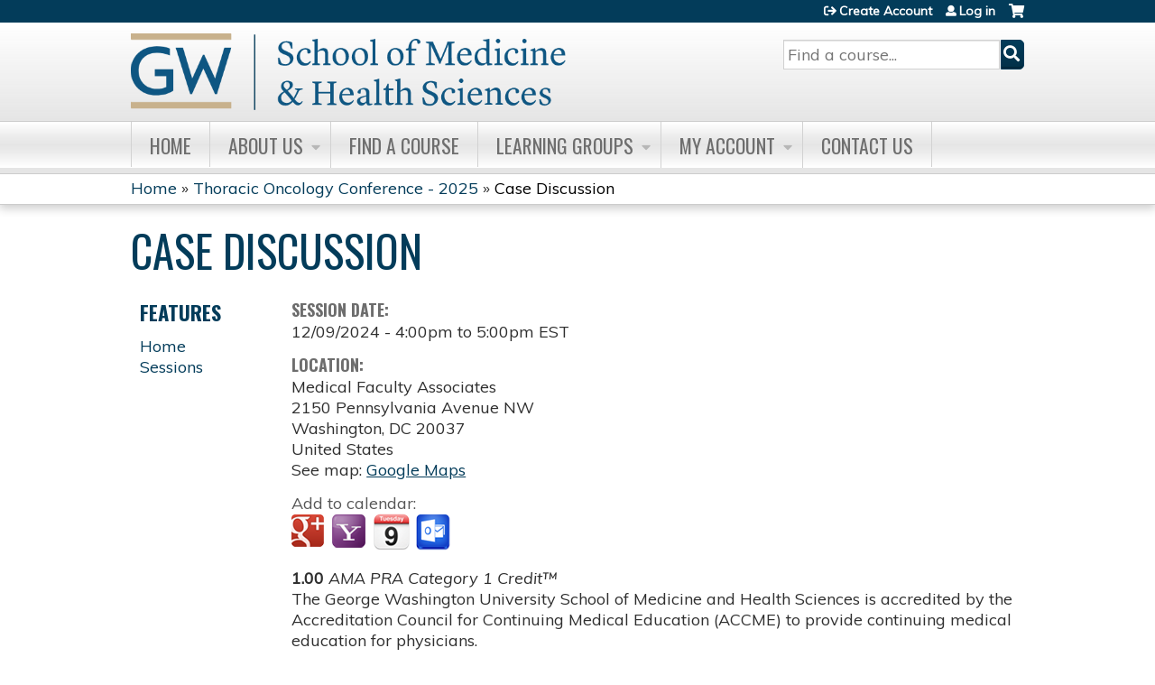

--- FILE ---
content_type: text/html; charset=utf-8
request_url: https://cme.smhs.gwu.edu/thoraciconc2024/content/case-discussion-33
body_size: 8629
content:
<!DOCTYPE html>
<!--[if IEMobile 7]><html class="iem7"  lang="en" dir="ltr"><![endif]-->
<!--[if lte IE 6]><html class="lt-ie10 lt-ie9 lt-ie8 lt-ie7"  lang="en" dir="ltr"><![endif]-->
<!--[if (IE 7)&(!IEMobile)]><html class="lt-ie10 lt-ie9 lt-ie8"  lang="en" dir="ltr"><![endif]-->
<!--[if IE 8]><html class="lt-ie10 lt-ie9"  lang="en" dir="ltr"><![endif]-->
<!--[if IE 9]><html class="lt-ie10"  lang="en" dir="ltr"><![endif]-->
<!--[if (gte IE 10)|(gt IEMobile 7)]><!--><html  lang="en" dir="ltr" prefix="content: http://purl.org/rss/1.0/modules/content/ dc: http://purl.org/dc/terms/ foaf: http://xmlns.com/foaf/0.1/ og: http://ogp.me/ns# rdfs: http://www.w3.org/2000/01/rdf-schema# sioc: http://rdfs.org/sioc/ns# sioct: http://rdfs.org/sioc/types# skos: http://www.w3.org/2004/02/skos/core# xsd: http://www.w3.org/2001/XMLSchema#"><!--<![endif]-->

<head>
  <!--[if IE]><![endif]-->
<link rel="dns-prefetch" href="//netdna.bootstrapcdn.com" />
<link rel="preconnect" href="//netdna.bootstrapcdn.com" />
<link rel="dns-prefetch" href="//fonts.gstatic.com" />
<link rel="preconnect" href="//fonts.gstatic.com" crossorigin="" />
<link rel="dns-prefetch" href="//fonts.googleapis.com" />
<link rel="preconnect" href="//fonts.googleapis.com" />
<link rel="dns-prefetch" href="//www.googletagmanager.com" />
<link rel="preconnect" href="//www.googletagmanager.com" />
<link rel="dns-prefetch" href="//kit.fontawesome.com" />
<link rel="preconnect" href="//kit.fontawesome.com" />
<meta charset="utf-8" />
<link rel="shortcut icon" href="https://cme.smhs.gwu.edu/sites/default/files/favicon.ico" type="image/vnd.microsoft.icon" />
<script type="application/ld+json">{
    "@context": "https://schema.org",
    "@graph": [
        {
            "@type": "Course",
            "name": "Case Discussion",
            "description": "",
            "provider": {
                "@type": "Organization",
                "name": "The George Washington University School of Medicine and Health Sciences",
                "url": "https://cme.smhs.gwu.edu/thoraciconc2024",
                "logo": {
                    "@type": "ImageObject",
                    "url": "https://cme.smhs.gwu.edu/sites/default/files/logo_0.png"
                }
            }
        },
        {
            "@type": "EducationEvent",
            "name": "Case Discussion",
            "image": {
                "@type": "ImageObject",
                "url": ""
            },
            "description": "",
            "isAccessibleForFree": "true",
            "startDate": "2024-12-09T16:00:00-05:00",
            "endDate": "2024-12-09T17:00:00-05:00",
            "location": {
                "@type": "Place",
                "name": "Medical Faculty Associates",
                "url": "",
                "address": {
                    "@type": "PostalAddress",
                    "streetAddress": "2150 Pennsylvania Avenue NW",
                    "addressLocality": "Washington",
                    "addressRegion": "DC",
                    "postalCode": "20037",
                    "addressCountry": "us"
                }
            },
            "url": "https://cme.smhs.gwu.edu/thoraciconc2024/content/case-discussion-33"
        }
    ]
}</script>
<meta name="generator" content="Drupal 7 (https://www.drupal.org)" />
<link rel="canonical" href="https://cme.smhs.gwu.edu/thoraciconc2024/content/case-discussion-33" />
<link rel="shortlink" href="https://cme.smhs.gwu.edu/node/13100" />
  <title>Case Discussion | The George Washington University School of Medicine and Health Sciences</title>

      <meta name="MobileOptimized" content="width">
    <meta name="HandheldFriendly" content="true">
    <meta name="viewport" content="width=device-width">
  
  <link type="text/css" rel="stylesheet" href="/sites/default/files/advagg_css/css__YZMmyCjxADNsxWJVyzxskiYBiPsGboww8DDJoAv1iVA__PqGVjSeXe3e-YM4xspxCavDlyydtEB28TRpZPTEwV5I__1pBwz_HTxEW3FT9rwrRX2NnPvBj92sC6BKEvLor1Rmo.css" media="all" />
<link type="text/css" rel="stylesheet" href="/sites/default/files/advagg_css/css__Bqg1SDmp9CAe6XEIkqmrkRsGk0iHTZHCcB95hCAlYnY__pvxzJdEyVw_5TVP2BBc6RFQHZTlmfsgpKtyMTJgxw8o__1pBwz_HTxEW3FT9rwrRX2NnPvBj92sC6BKEvLor1Rmo.css" media="screen" />
<link type="text/css" rel="stylesheet" href="/sites/default/files/advagg_css/css__ZxOw0TrWYDE1GSo_kgOnUtcAcOxnL8nk3ZUIUcq0Y2Q__Ich_yq3rLEXx213eOFBhjazlRsmIHeW3Cq5nZA_ovqE__1pBwz_HTxEW3FT9rwrRX2NnPvBj92sC6BKEvLor1Rmo.css" media="all" />
<link type="text/css" rel="stylesheet" href="/sites/default/files/advagg_css/css__DJVWsB9CJVs_1IGdy-_cGuq4r6SVVaWbEnbS1U2p6y4__7g40UeM74r8hkrzDC6Hbb7RReIGNu-Jsb5XAbAPKIeA__1pBwz_HTxEW3FT9rwrRX2NnPvBj92sC6BKEvLor1Rmo.css" media="all" />
<link type="text/css" rel="stylesheet" href="//netdna.bootstrapcdn.com/font-awesome/4.0.3/css/font-awesome.min.css" media="all" />
<link type="text/css" rel="stylesheet" href="/sites/default/files/advagg_css/css__GA5XwGB62MP4gQnGejhm2IUMR3kZmOyf9N4brolY_EA__ZpGAeAWW_B8G11AXAx9dT-QbBUePo3twaY4XuHpZsJM__1pBwz_HTxEW3FT9rwrRX2NnPvBj92sC6BKEvLor1Rmo.css" media="all" />
<link type="text/css" rel="stylesheet" href="/sites/default/files/advagg_css/css__21NdYFtt80t14tBYCozeNPewbylZvbwXS1xW-zsdW_g__hphxDgSXXDoRR56Jgydyi_l-Cnl06o3TH87sv6D1mK4__1pBwz_HTxEW3FT9rwrRX2NnPvBj92sC6BKEvLor1Rmo.css" media="all" />
<link type="text/css" rel="stylesheet" href="/sites/default/files/advagg_css/css__DuLYUylDjxGy0e76t2itFhgUj9R9AeaiB5rFoM5Rc8c__uy-eSde8xPYWIYAFlTtXTOLavp_MT9JuX45TfVkSJyg__1pBwz_HTxEW3FT9rwrRX2NnPvBj92sC6BKEvLor1Rmo.css" media="print" />
<link type="text/css" rel="stylesheet" href="//fonts.googleapis.com/css?family=Muli:italic,regular|Oswald:300,700,regular&amp;subset=latin" media="all" />
<link type="text/css" rel="stylesheet" href="/sites/default/files/cpn/global.css?t9a6xb" media="all" />
<link type="text/css" rel="stylesheet" href="/sites/default/files/cpn/block-1.css?t9a6xb" media="all" />
  <script src="/sites/default/files/advagg_js/js__AK-CL86gnIqwE9tzw-7GchyFRsasNF--XZ-i8xZPTig__rQaVI3heYo2BXUV133Ia4mgKj3R-xkDs52mhHfLT3rY__1pBwz_HTxEW3FT9rwrRX2NnPvBj92sC6BKEvLor1Rmo.js"></script>
<script>jQuery.migrateMute=true;jQuery.migrateTrace=false;</script>
<script src="/sites/default/files/advagg_js/js__-kvGcXFGWOaU7VpBvvU02ZjXrh74aVMBI8zWEAJByXE__7UycUSDIuB6lhk7Uq-4cbRUz0B4-w8Ee93Q1v03yjyQ__1pBwz_HTxEW3FT9rwrRX2NnPvBj92sC6BKEvLor1Rmo.js"></script>
<script src="/sites/default/files/advagg_js/js__GfRzbIO6VJ5UvXInirwKNGhuiSBoV7Q2-BarnwSB6xg__rFvI742fTngLQYYa0A-5OQY31VP84KnhbZvhJwCXE5w__1pBwz_HTxEW3FT9rwrRX2NnPvBj92sC6BKEvLor1Rmo.js"></script>
<script src="/sites/default/files/advagg_js/js___IOQj-Wx55GK140vLV8SnfJEZP900Q3r-omuG_T0fGU__QQ4oaFsINwZgtr53f12g-sxsfVlTg6ryP4Vffo9BIw4__1pBwz_HTxEW3FT9rwrRX2NnPvBj92sC6BKEvLor1Rmo.js"></script>
<script src="/sites/default/files/advagg_js/js__8KvbGt7pg3rWFZpfBAkOSZt0AY5HPYKH5azWM8EAf6c__L2eEneVBI8mj-tmXS8LeItfo0MAG-HKbM1wPhSJfWik__1pBwz_HTxEW3FT9rwrRX2NnPvBj92sC6BKEvLor1Rmo.js"></script>
<script async="async" src="https://www.googletagmanager.com/gtag/js?id=G-8Z3NPLK2Z8"></script>
<script>window.dataLayer = window.dataLayer || [];function gtag(){dataLayer.push(arguments)};gtag("js", new Date());gtag("config", "G-8Z3NPLK2Z8", {"groups":"default","anonymize_ip":true});</script>
<script src="/sites/default/files/advagg_js/js__lMCIO_gwoENlBigI2UOzOKkyG-EeUqOHrxnTec1I-HQ__BsaKROlqVoH1U-25O4BHSOvj0FOd9mpaW6cDEgy8HfE__1pBwz_HTxEW3FT9rwrRX2NnPvBj92sC6BKEvLor1Rmo.js"></script>
<script src="https://kit.fontawesome.com/a38c5c05f8.js"></script>
<script src="/sites/default/files/advagg_js/js__bioOAIAtGKh54p1E5luQ96V2m6brdUxkvHA9TeksM00__u3DxI-y_lXuvF2tqhtdqHcrGw3t7pQfFlgxrVV02cXw__1pBwz_HTxEW3FT9rwrRX2NnPvBj92sC6BKEvLor1Rmo.js"></script>
<script src="/sites/default/files/advagg_js/js__Hb4P6zBByLaIBZA0hfMrut0a2b-f-vAlXzMXjYdGQPQ__JUwkRQTcSkg_MiZ0I9sxHxpLfPlxAgrvizBOIyOJwxQ__1pBwz_HTxEW3FT9rwrRX2NnPvBj92sC6BKEvLor1Rmo.js"></script>
<script src="/sites/default/files/cpn/global.js?t9a6xb"></script>
<script src="/sites/default/files/cpn/block-1.js?t9a6xb"></script>
<script>jQuery.extend(Drupal.settings,{"basePath":"\/","pathPrefix":"","setHasJsCookie":0,"ajaxPageState":{"theme":"ce","theme_token":"Y2u0QKfMQ0lBdzRDEBfq64mE3KAu_eHlotQYCxqd7wk","css":{"modules\/system\/system.base.css":1,"modules\/system\/system.menus.css":1,"modules\/system\/system.messages.css":1,"modules\/system\/system.theme.css":1,"sites\/all\/modules\/contrib\/tipsy\/stylesheets\/tipsy.css":1,"modules\/book\/book.css":1,"sites\/all\/modules\/contrib\/calendar\/css\/calendar_multiday.css":1,"sites\/all\/modules\/custom\/calendar_plus\/css\/calendar_plus.css":1,"modules\/comment\/comment.css":1,"sites\/all\/modules\/contrib\/date\/date_repeat_field\/date_repeat_field.css":1,"sites\/all\/modules\/features\/ethosce_admin\/ethosce-admin.css":1,"sites\/all\/modules\/features\/ethosce_bi\/ethosce_bi.css":1,"sites\/all\/modules\/features\/ethosce_faculty_management\/ethosce_faculty_management.css":1,"sites\/all\/modules\/features\/ethosce_warpwire\/ethosce_warpwire.css":1,"modules\/field\/theme\/field.css":1,"modules\/node\/node.css":1,"modules\/poll\/poll.css":1,"sites\/all\/modules\/contrib\/quiz\/quiz.css":1,"sites\/all\/modules\/contrib\/relation_add\/relation_add.css":1,"sites\/all\/modules\/contrib\/relation_add\/modules\/relation_add_block\/relation_add_block.css":1,"modules\/search\/search.css":1,"sites\/all\/modules\/contrib\/ubercart\/uc_order\/uc_order.css":1,"sites\/all\/modules\/contrib\/ubercart\/uc_product\/uc_product.css":1,"sites\/all\/modules\/contrib\/ubercart\/uc_store\/uc_store.css":1,"modules\/user\/user.css":1,"sites\/all\/modules\/contrib\/views\/css\/views.css":1,"sites\/all\/modules\/contrib\/media\/modules\/media_wysiwyg\/css\/media_wysiwyg.base.css":1,"sites\/all\/modules\/contrib\/ctools\/css\/ctools.css":1,"\/\/netdna.bootstrapcdn.com\/font-awesome\/4.0.3\/css\/font-awesome.min.css":1,"sites\/all\/modules\/contrib\/panels\/css\/panels.css":1,"sites\/all\/modules\/contrib\/pdm\/pdm.css":1,"sites\/all\/modules\/contrib\/views_tooltip\/views_tooltip.css":1,"sites\/all\/modules\/contrib\/print\/print_ui\/css\/print_ui.theme.css":1,"sites\/all\/modules\/contrib\/date\/date_api\/date.css":1,"sites\/all\/modules\/contrib\/navbar_extras\/modules\/navbar_shiny\/css\/navbar_shiny.css":1,"sites\/all\/libraries\/mmenu\/main\/src\/css\/jquery.mmenu.all.css":1,"sites\/all\/libraries\/mmenu\/icomoon\/icomoon.css":1,"sites\/all\/modules\/contrib\/mmenu\/themes\/mm-basic\/styles\/mm-basic.css":1,"sites\/all\/themes\/ethosce_base\/system.menus.css":1,"sites\/all\/themes\/ethosce_base\/css\/normalize.css":1,"sites\/all\/themes\/ethosce_base\/css\/wireframes.css":1,"sites\/all\/themes\/ethosce_base\/css\/layouts\/responsive-sidebars.css":1,"sites\/all\/themes\/ethosce_base\/css\/page-backgrounds.css":1,"sites\/all\/themes\/ethosce_base\/css\/tabs.css":1,"sites\/all\/themes\/ethosce_base\/css\/pages.css":1,"sites\/all\/themes\/ethosce_base\/css\/blocks.css":1,"sites\/all\/themes\/ethosce_base\/css\/navigation.css":1,"sites\/all\/themes\/ethosce_base\/css\/views-styles.css":1,"sites\/all\/themes\/ethosce_base\/css\/nodes.css":1,"sites\/all\/themes\/ethosce_base\/css\/comments.css":1,"sites\/all\/themes\/ethosce_base\/css\/forms.css":1,"sites\/all\/themes\/ethosce_base\/css\/fields.css":1,"sites\/all\/themes\/ethosce_base\/css\/print.css":1,"sites\/all\/themes\/ce\/css\/ce.css":1,"sites\/all\/themes\/ce\/css\/ce-media-queries.css":1,"sites\/all\/themes\/ce\/css\/ce-print.css":1,"\/\/fonts.googleapis.com\/css?family=Muli:italic,regular|Oswald:300,700,regular\u0026subset=latin":1,"cpn_global":1,"public:\/\/cpn\/block-1.css":1},"js":{"sites\/all\/modules\/contrib\/jquery_update\/replace\/jquery\/1.12\/jquery.min.js":1,"sites\/all\/modules\/contrib\/jquery_update\/replace\/jquery-migrate\/1\/jquery-migrate.min.js":1,"misc\/jquery-extend-3.4.0.js":1,"misc\/jquery-html-prefilter-3.5.0-backport.js":1,"misc\/jquery.once.js":1,"misc\/drupal.js":1,"sites\/all\/modules\/contrib\/tipsy\/javascripts\/jquery.tipsy.js":1,"sites\/all\/modules\/contrib\/tipsy\/javascripts\/tipsy.js":1,"sites\/all\/modules\/contrib\/jquery_update\/replace\/ui\/external\/jquery.cookie.js":1,"misc\/form-single-submit.js":1,"sites\/all\/modules\/custom\/calendar_plus\/js\/jquery.equalheights.js":1,"sites\/all\/modules\/features\/ethosce_admin\/ethosce-admin.js":1,"sites\/all\/modules\/features\/ethosce_bi\/ethosce_bi.js":1,"sites\/all\/modules\/features\/ethosce_faculty_management\/ethosce_faculty_management.js":1,"sites\/all\/modules\/features\/ethosce_site\/ethosce_site.js":1,"sites\/all\/modules\/features\/ethosce_slideshow\/js\/ethosce_slideshow.js":1,"sites\/all\/modules\/custom\/upload_progress\/js\/upload_progress.js":1,"sites\/all\/modules\/contrib\/pdm\/pdm.js":1,"sites\/all\/modules\/features\/ethosce_courses\/js\/vertical_steps.js":1,"sites\/all\/modules\/contrib\/google_analytics\/googleanalytics.js":1,"https:\/\/www.googletagmanager.com\/gtag\/js?id=G-8Z3NPLK2Z8":1,"sites\/all\/modules\/contrib\/field_group\/field_group.js":1,"https:\/\/kit.fontawesome.com\/a38c5c05f8.js":1,"sites\/all\/modules\/contrib\/mmenu\/js\/mmenu.js":1,"sites\/all\/libraries\/mmenu\/hammer\/hammer.js":1,"sites\/all\/libraries\/mmenu\/jquery.hammer\/jquery.hammer.js":1,"sites\/all\/libraries\/mmenu\/main\/src\/js\/jquery.mmenu.min.all.js":1,"sites\/all\/themes\/ce\/js\/ce.js":1,"public:\/\/cpn\/global.js":1,"public:\/\/cpn\/block-1.js":1}},"uid":0,"warpwire":{"warpwire_url":"https:\/\/media.cme.smhs.gwu.edu\/","warpwire_module_path":"sites\/all\/modules\/custom\/warpwire","warpwire_share_default":0,"warpwire_title_default":1,"warpwire_autoplay_default":0,"warpwire_cc_load_policy_default":0,"warpwire_secure_portal_default":1},"tipsy":{"custom_selectors":[{"selector":".tipsy","options":{"fade":1,"gravity":"w","delayIn":0,"delayOut":0,"trigger":"hover","opacity":"0.8","offset":0,"html":0,"tooltip_content":{"source":"attribute","selector":"title"}}},{"selector":".views-tooltip","options":{"fade":1,"gravity":"autoNS","delayIn":0,"delayOut":0,"trigger":"hover","opacity":"0.8","offset":0,"html":1,"tooltip_content":{"source":"attribute","selector":"tooltip-content"}}}]},"mmenu":{"mmenu_left":{"enabled":"1","title":"Left menu","name":"mmenu_left","blocks":[{"module_delta":"ethosce_search|ethosce_search","menu_parameters":{"min_depth":"1"},"title":"\u003Cnone\u003E","collapsed":"0","wrap":"1","module":"ethosce_search","delta":"ethosce_search"},{"module_delta":"system|main-menu","menu_parameters":{"min_depth":"1"},"title":"\u003Cnone\u003E","collapsed":"0","wrap":"1","module":"system","delta":"main-menu"},{"module_delta":"local_tasks_blocks|menu_local_tasks","menu_parameters":{"min_depth":"1"},"title":"\u003Cnone\u003E","collapsed":"0","wrap":"1","module":"local_tasks_blocks","delta":"menu_local_tasks"}],"options":{"classes":"mm-basic","effects":[],"slidingSubmenus":true,"clickOpen":{"open":true,"selector":"#ethosce-mmenu-toggle"},"counters":{"add":true,"update":true},"dragOpen":{"open":true,"pageNode":"body","threshold":100,"maxStartPos":50},"footer":{"add":false,"content":"","title":"Copyright \u00a92017","update":true},"header":{"add":false,"content":"","title":"Site-Install","update":true},"labels":{"collapse":false},"offCanvas":{"enabled":true,"modal":false,"moveBackground":true,"position":"left","zposition":"front"},"searchfield":{"add":false,"addTo":"menu","search":false,"placeholder":"Search","noResults":"No results found.","showLinksOnly":true}},"configurations":{"clone":false,"preventTabbing":false,"panelNodetype":"div, ul, ol","transitionDuration":400,"classNames":{"label":"Label","panel":"Panel","selected":"Selected","buttonbars":{"buttonbar":"anchors"},"counters":{"counter":"Counter"},"fixedElements":{"fixedTop":"FixedTop","fixedBottom":"FixedBottom"},"footer":{"panelFooter":"Footer"},"header":{"panelHeader":"Header","panelNext":"Next","panelPrev":"Prev"},"labels":{"collapsed":"Collapsed"},"toggles":{"toggle":"Toggle","check":"Check"}},"dragOpen":{"width":{"perc":0.8,"min":140,"max":440},"height":{"perc":0.8,"min":140,"max":880}},"offCanvas":{"menuInjectMethod":"prepend","menuWrapperSelector":"body","pageNodetype":"div","pageSelector":"body \u003E div"}},"custom":[],"position":"left"}},"googleanalytics":{"account":["G-8Z3NPLK2Z8"],"trackOutbound":1,"trackMailto":1,"trackDownload":1,"trackDownloadExtensions":"7z|aac|arc|arj|asf|asx|avi|bin|csv|doc(x|m)?|dot(x|m)?|exe|flv|gif|gz|gzip|hqx|jar|jpe?g|js|mp(2|3|4|e?g)|mov(ie)?|msi|msp|pdf|phps|png|ppt(x|m)?|pot(x|m)?|pps(x|m)?|ppam|sld(x|m)?|thmx|qtm?|ra(m|r)?|sea|sit|tar|tgz|torrent|txt|wav|wma|wmv|wpd|xls(x|m|b)?|xlt(x|m)|xlam|xml|z|zip"},"currentPath":"node\/13100","currentPathIsAdmin":false,"urlIsAjaxTrusted":{"\/search":true},"field_group":{"hidden":"full"},"ogContext":{"groupType":"node","gid":"13088"}});</script>
      <!--[if lt IE 9]>
    <script src="/sites/all/themes/zen/js/html5-respond.js"></script>
    <![endif]-->
  </head>
<body class="html not-front not-logged-in one-sidebar sidebar-first page-node page-node- page-node-13100 node-type-group-event-series-event og-context og-context-node og-context-node-13088 section-content title-length-small title-length-15 not-homepage  no-tabs no-course-image  course-13100 course-live no-course-sidebar no-search-sidebar no-uc-cart not-admin-theme user-non-sso" >
  <div id="wrapper">
    <div id="page-wrapper">
              <p id="skip-link">
          <a href="#main-content" class="element-invisible element-focusable">Jump to content</a>
        </p>
                  
<div id="header-wrapper">
  <header id="header">
    <div id="header-inner" class="clearfix">
              <a href="/" title="Home" rel="home" id="logo"><img src="https://cme.smhs.gwu.edu/sites/default/files/logo_0.png" alt="Home" /></a>
      
              <div id="name-and-slogan">
                      <h1 id="site-name">
              <a href="/" title="Home" rel="home"><span>The George Washington University School of Medicine and Health Sciences</span></a>
            </h1>
          
                  </div><!-- /#name-and-slogan -->
            <div id="header-right">
          <div class="header__region region region-header">
    <div id="block-ethosce-search-ethosce-search" class="block block-ethosce-search first odd">

    
  <div class="content">
    <form action="/search" method="post" id="ethosce-search-form" accept-charset="UTF-8"><div><div class="container-inline form-wrapper" id="edit-ethosce-search"><div class="form-item form-type-textfield form-item-text">
  <div class="field-label"><label  class="element-invisible" for="edit-text">Search</label> </div>
 <input placeholder="Find a course..." type="text" id="edit-text" name="text" value="" size="20" maxlength="128" class="form-text" />
</div>
<input type="submit" id="edit-submit" name="op" value="Search" class="form-submit" /></div><input type="hidden" name="form_build_id" value="form-ulMnL2KUsa0dUCZOQK2hDNZq0q5zkm00Yy1lMg9Itzo" />
<input type="hidden" name="form_id" value="ethosce_search_form" />
</div></form>  </div>
</div>
<div id="block-block-1" class="block block-block even">

    
  <div class="content">
    <p>-</p><noscript><img height="1" width="1" src="https://www.facebook.com/tr?id=1072074780009730&amp;ev=PageView&amp;noscript=1" /></noscript>  </div>
</div>
<div id="ethosce-user-links-wrapper" class="clearfix">
  <div id="ethosce-mmenu-toggle">Open menu</div>  <div id="uc-cart-link"><a href="/thoraciconc2024/user/login?destination=node/13100" class="no-items" data-count="0"><span>Cart</span></a></div>  <div id="block-system-user-menu" class="block block-system block-menu odd" role="navigation">
    <div class="content">
      <ul class="menu"><li class="menu__item is-leaf first leaf"><a href="/thoraciconc2024/user/register?destination=node/13100" title="" class="menu__link">Create Account</a></li>
<li class="menu__item is-leaf last leaf"><a href="/thoraciconc2024/user/login?destination=node/13100" class="menu__link">Log in</a></li>
</ul>    </div>
  </div>
  </div>
<div id="block-service-links-service-links" class="block block-service-links last even">

    <h3 class="block__title block-title">Bookmark/Search this post</h3>
  
  <div class="content">
    <div class="service-links"><div class="item-list"><ul><li class="first"><a href="https://www.facebook.com/sharer.php?u=https%3A//cme.smhs.gwu.edu/node/13100&amp;t=Case%20Discussion" title="Share on Facebook" class="service-links-facebook" rel="nofollow" target="_blank"><img typeof="foaf:Image" src="https://cme.smhs.gwu.edu/sites/all/themes/ce/css/images/facebook.png" alt="Facebook logo" /> Facebook</a></li>
<li><a href="https://x.com/intent/post?url=https%3A//cme.smhs.gwu.edu/node/13100&amp;text=Case%20Discussion" title="Share this on X" class="service-links-twitter" rel="nofollow" target="_blank"><img typeof="foaf:Image" src="https://cme.smhs.gwu.edu/sites/all/themes/ce/css/images/twitter.png" alt="X logo" /> X</a></li>
<li><a href="https://www.linkedin.com/shareArticle?mini=true&amp;url=https%3A//cme.smhs.gwu.edu/node/13100&amp;title=Case%20Discussion&amp;summary=&amp;source=The%20George%20Washington%20University%20School%20of%20Medicine%20and%20Health%20Sciences" title="Publish this post to LinkedIn" class="service-links-linkedin" rel="nofollow" target="_blank"><img typeof="foaf:Image" src="https://cme.smhs.gwu.edu/sites/all/themes/ce/css/images/linkedin.png" alt="LinkedIn logo" /> LinkedIn</a></li>
<li class="last"><a href="https://cme.smhs.gwu.edu/thoraciconc2024/forward?path=node/13100" title="Send to a friend" class="service-links-forward" rel="nofollow" target="_blank"><img typeof="foaf:Image" src="https://cme.smhs.gwu.edu/sites/all/themes/ce/css/images/forward.png" alt="Forward logo" /> Forward</a></li>
</ul></div></div>  </div>
</div>
  </div>
      </div>
    </div><!--/#header-inner-->
  </header>

  <div id="navigation-outer">
    <div id="navigation">
      <div id="topnav-inner">
                  <nav id="main-menu">
            <ul class="menu"><li class="menu__item is-leaf first leaf"><a href="/" title="" class="menu__link">Home</a></li>
<li class="menu__item is-expanded expanded"><a href="/content/about-us" class="menu__link">About Us</a><ul class="menu"><li class="menu__item is-leaf first leaf"><a href="/content/accreditation" class="menu__link">Accreditation</a></li>
<li class="menu__item is-leaf leaf"><a href="/content/mission" title="" class="menu__link">Mission</a></li>
<li class="menu__item is-collapsed collapsed"><a href="/thoraciconc2024/content/ce-activity-planning-approval-process" class="menu__link">CE Activity Planning &amp; Approval Process</a></li>
<li class="menu__item is-leaf leaf"><a href="/content/cehp-staff" class="menu__link">CEHP Staff</a></li>
<li class="menu__item is-leaf last leaf"><a href="/contact-us" title="" class="menu__link">Contact us</a></li>
</ul></li>
<li class="menu__item is-leaf leaf"><a href="/thoraciconc2024/course-catalog-list" title="" class="menu__link">Find A Course</a></li>
<li class="menu__item is-expanded expanded"><a href="/og" title="" class="menu__link">Learning Groups</a><ul class="menu"><li class="menu__item is-collapsed first collapsed"><a href="https://cme.smhs.gwu.edu/gw-cancer-center-/group/gw-cancer-center" title="" class="menu__link">GW Cancer Center</a></li>
<li class="menu__item is-leaf leaf"><a href="/group/gw-health-sciences" class="menu__link">GW Health Sciences</a></li>
<li class="menu__item is-leaf leaf"><a href="https://www.dcrxce.com/" title="" class="menu__link">DCRx: The DC Center for Rational Prescribing</a></li>
<li class="menu__item is-leaf leaf"><a href="/thoraciconc2024/group/gw-anti-racism-coalition" class="menu__link">GW Anti-Racism Coalition</a></li>
<li class="menu__item is-leaf last leaf"><a href="/thoraciconc2024/group/smhs-center-faculty-excellence" class="menu__link">SMHS Center for Faculty Excellence</a></li>
</ul></li>
<li class="menu__item is-expanded expanded"><a href="/my/edit/profile" title="" class="menu__link">My Account</a><ul class="menu"><li class="menu__item is-leaf first leaf"><a href="/my/activities/pending" title="" class="menu__link">My courses</a></li>
<li class="menu__item is-leaf leaf"><a href="/my/activities" title="" class="menu__link">My transcript</a></li>
<li class="menu__item is-leaf leaf"><a href="/my/edit/profile" title="" class="menu__link">Edit profile</a></li>
<li class="menu__item is-leaf last leaf"><a href="/my/faculty-relationships" title="" class="menu__link">My faculty forms</a></li>
</ul></li>
<li class="menu__item is-leaf last leaf"><a href="/thoraciconc2024/content/contact-us" class="menu__link">Contact Us</a></li>
</ul>          </nav>
        
      </div><!--/#topnav-inner-->
    </div><!-- /#navigation -->

          <div id="crumbs">
        <div id="crumbs-inner" class="clearfix">
          <div id="breadcrumb-container">
            <h2 class="element-invisible">You are here</h2><div class="breadcrumb"><a href="/">Home</a> » <a href="/thoraciconc2024/series/thoracic-oncology-conference-2025">Thoracic Oncology Conference - 2025</a> » <a href="/thoraciconc2024/content/case-discussion-33" class="active">Case Discussion</a></div>          </div>
        </div>
      </div>
      </div><!-- /#navigation-outer -->


      <div id="title-container">
      <div id="title-container-inner" class="clearfix">
                                  <h1 class="title" id="page-title">Case Discussion</h1>
                      </div>
    </div>
  
</div><!--/#header-wrapper-->

<div id="page">
  <div id="main-wrapper">
    <div id="main">
      
            <div id="content" class="column" role="main">
                        <a id="main-content"></a>
                <div id="content-area">
                                        


<div  about="/thoraciconc2024/content/case-discussion-33" typeof="sioc:Item foaf:Document" class="ds-1col node node-group-event-series-event view-mode-full clearfix">

  
  <div class="field field-name-field-course-event-date field-type-date field-label-above"><div class="field-label">Session date:&nbsp;</div><div class="field-items"><div class="field-item even"><span class="date-display-single">12/09/2024 - <span class="date-display-range"><span class="date-display-start" property="dc:date" datatype="xsd:dateTime" content="2024-12-09T16:00:00-05:00">4:00pm</span> to <span class="date-display-end" property="dc:date" datatype="xsd:dateTime" content="2024-12-09T17:00:00-05:00">5:00pm</span></span> EST</span></div></div></div><div class="field field-name-field-course-location field-type-location field-label-above"><div class="field-label">Location:&nbsp;</div><div class="field-items"><div class="field-item even"><div class="location vcard">
  <div class="adr">
          <span class="fn">Medical Faculty Associates</span>
              <div class="street-address">
        2150 Pennsylvania Avenue NW      </div>
                  <div class="city-province clearfix">
              <span class="locality">Washington</span>,               <span class="region">DC</span>
              <span class="postal-code">20037</span>
              </div>
              <div class="country-name">United States</div>
                                          </div>
      <div class="map-link">
      <div class="location map-link">See map: <a href="https://maps.google.com?q=2150+Pennsylvania+Avenue+NW%2C+Washington%2C+DC%2C+20037%2C+us">Google Maps</a></div>    </div>
  </div>
</div></div></div><div class="field field-name-add-to-calendar field-type-ds field-label-above"><div class="field-label">Add to calendar:&nbsp;</div><div class="field-items"><div class="field-item even"><div class="item-list"><ul><li class="cal-link google first"><a href="https://www.google.com/calendar/event?action=TEMPLATE&amp;text=Case%20Discussion&amp;dates=20241209T210000Z/20241209T220000Z&amp;sprop=website%3Acme.smhs.gwu.edu&amp;location=Medical%20Faculty%20Associates%5C%2C%202150%20Pennsylvania%20Avenue%20NW%5C%2C%20Washington%5C%2C%20DC%5C%2C%2020037%5C%2C%20United%20States&amp;details=&amp;website=https%3A//cme.smhs.gwu.edu/thoraciconc2024/content/case-discussion-33" title="Google calendar" target="_blank">Add to google calendar</a></li>
<li class="cal-link yahoo"><a href="http://calendar.yahoo.com/?v=60&amp;TITLE=Case%20Discussion&amp;ST=20241209T160000&amp;DUR=0100&amp;URL=cme.smhs.gwu.edu&amp;in_loc=Medical%20Faculty%20Associates%5C%2C%202150%20Pennsylvania%20Avenue%20NW%5C%2C%20Washington%5C%2C%20DC%5C%2C%2020037%5C%2C%20United%20States" title="Yahoo calendar" target="_blank">Add to yahoo calendar</a></li>
<li class="cal-link ical"><a href="/thoraciconc2024/node/13100/addtocal.ics" title="iCal" target="_blank">Add to iCalendar</a></li>
<li class="cal-link outlook last"><a href="/thoraciconc2024/node/13100/addtocal.ics" title="Outlook" target="_blank">Add to Outlook</a></li>
</ul></div></div></div></div><div class="item-list"><ul class="course-credit-list"><li class="course-credit-ama first"><span class="course-credit-amount">1.00</span> <span class="course-credit-title"><em>AMA PRA Category 1 Credit&trade;</em></span><div class="course-credit-description">The George Washington University School of Medicine and Health Sciences is accredited by the Accreditation Council for Continuing Medical Education (ACCME) to provide continuing medical education for physicians.</div></li>
<li class="course-credit-attendance last"><span class="course-credit-amount">1.00</span> <span class="course-credit-title">Completion</span></li>
</ul></div><div class="course-restriction"><div class="course-restriction-message">Please <a href="/thoraciconc2024/user/login?destination=node/13100">login</a> or <a href="/thoraciconc2024/user/register?destination=node/13100">register</a> to take this course.</div></div></div>

                  </div>
              </div><!-- /#content -->

      
              <aside class="sidebars">
                      <section class="region region-sidebar-first column sidebar">
    <div id="block-menu-features" class="block block-menu first last odd" role="navigation">

    <h3 class="block__title block-title">Features</h3>
  
  <div class="content">
    <ul class="menu"><li class="menu__item is-leaf first leaf"><a href="/thoraciconc2024" class="menu__link front">Home</a></li>
<li class="menu__item is-leaf last leaf"><a href="/thoraciconc2024/series-events" class="menu__link series-events">Sessions</a></li>
</ul>  </div>
</div>
  </section>
                  </aside><!-- /.sidebars -->
                </div><!-- /#main -->
  </div><!-- /#main-wrapper -->

</div><!-- /#page -->

<footer id="footer">
  <div id="footer-inner" class="clearfix">
    <p>© 2026 The George Washington University School of Medicine and Health Sciences </p>    <a id="ethosce-footer-callout" href="https://www.ethosce.com">Powered by the EthosCE Learning Management System, a continuing education LMS.</a>
  </div>
</footer>



    </div>
      <div class="region region-page-bottom">
    
<nav id="mmenu_left" class="mmenu-nav clearfix">
  <ul>
                                    <li class="mmenu-block-wrap"><span><div id="block-ethosce-search-ethosce-search--2" class="block block-ethosce-search first odd">

    
  <div class="content">
    <form action="/search" method="post" id="ethosce-search-form--3" accept-charset="UTF-8"><div><div class="container-inline form-wrapper" id="edit-ethosce-search--3"><div class="form-item form-type-textfield form-item-text">
  <div class="field-label"><label  class="element-invisible" for="edit-text--3">Search</label> </div>
 <input placeholder="Find a course..." type="text" id="edit-text--3" name="text" value="" size="20" maxlength="128" class="form-text" />
</div>
<input type="submit" id="edit-submit--3" name="op" value="Search" class="form-submit" /></div><input type="hidden" name="form_build_id" value="form-p1wiQ_uP4d6OMe7rs8j39xfyr5GyJ-kExrjQNjIag-Y" />
<input type="hidden" name="form_id" value="ethosce_search_form" />
</div></form>  </div>
</div>
</span></li>
                                                  <li class="mmenu-block-wrap"><span><ul class="mmenu-mm-list-level-1"><li class="mmenu-mm-list-mlid-1942 mmenu-mm-list-path-front"><a href="/" class="mmenu-mm-list "><i class="icon-home"></i><span class="mmenu-block-title">Home</span></a></li><li class="mmenu-mm-list-mlid-7043 mmenu-mm-list-path-node-355"><a href="/content/about-us" class="mmenu-mm-list "><i class="icon-list2"></i><span class="mmenu-block-title">About Us</span></a><ul class="mmenu-mm-list-level-2"><li class="mmenu-mm-list-mlid-7031 mmenu-mm-list-path-node-331"><a href="/content/accreditation" class="mmenu-mm-list "><i class="icon-list2"></i><span class="mmenu-block-title">Accreditation</span></a></li><li class="mmenu-mm-list-mlid-7037 mmenu-mm-list-path-node-347"><a href="/content/mission" class="mmenu-mm-list "><i class="icon-list2"></i><span class="mmenu-block-title">Mission</span></a></li><li class="mmenu-mm-list-mlid-7717 mmenu-mm-list-path-node-6136"><a href="/thoraciconc2024/content/ce-activity-planning-approval-process" class="mmenu-mm-list "><i class="icon-list2"></i><span class="mmenu-block-title">CE Activity Planning & Approval Process</span></a><ul class="mmenu-mm-list-level-3"><li class="mmenu-mm-list-mlid-7718 mmenu-mm-list-path-node-6179"><a href="/thoraciconc2024/content/ce-activity-planning-form" class="mmenu-mm-list "><i class="icon-list2"></i><span class="mmenu-block-title">CE Activity Planning Form</span></a></li><li class="mmenu-mm-list-mlid-10521 mmenu-mm-list-path-node-12880"><a href="/thoraciconc2024/content/rssgrand-rounds-activity-planning" class="mmenu-mm-list "><i class="icon-list2"></i><span class="mmenu-block-title">RSS/Grand Rounds Activity Planning</span></a><ul class="mmenu-mm-list-level-4"><li class="mmenu-mm-list-mlid-12020 mmenu-mm-list-path-node-18047"><a href="/thoraciconc2024/series/medicine-patient-safety-conference-2025" class="mmenu-mm-list "><i class="icon-list2"></i><span class="mmenu-block-title">Medicine Patient Safety Conference: 2025</span></a></li></ul></li></ul></li><li class="mmenu-mm-list-mlid-7042 mmenu-mm-list-path-node-354"><a href="/content/cehp-staff" class="mmenu-mm-list "><i class="icon-list2"></i><span class="mmenu-block-title">CEHP Staff</span></a></li><li class="mmenu-mm-list-mlid-1943 mmenu-mm-list-path-node-2"><a href="/contact-us" class="mmenu-mm-list "><i class="icon-list2"></i><span class="mmenu-block-title">Contact us</span></a></li><li class="mmenu-mm-list-mlid-10488 mmenu-mm-list-path-node-11987"><a href="/thoraciconc2024/series/two-one-hivcovid" class="mmenu-mm-list "><i class="icon-list2"></i><span class="mmenu-block-title">Two in One: HIV+COVID Screening and Testing Model</span></a></li></ul></li><li class="mmenu-mm-list-mlid-1105 mmenu-mm-list-path-course-catalog-list"><a href="/thoraciconc2024/course-catalog-list" class="mmenu-mm-list "><i class="icon-list2"></i><span class="mmenu-block-title">Find A Course</span></a></li><li class="mmenu-mm-list-mlid-1349 mmenu-mm-list-path-og"><a href="/og" class="mmenu-mm-list "><i class="icon-list2"></i><span class="mmenu-block-title">Learning Groups</span></a><ul class="mmenu-mm-list-level-2"><li class="mmenu-mm-list-mlid-7066 mmenu-mm-list-path-https:--cme.smhs.gwu.edu-gw-cancer-center--group-gw-cancer-center"><a href="https://cme.smhs.gwu.edu/gw-cancer-center-/group/gw-cancer-center" class="mmenu-mm-list "><i class="icon-list2"></i><span class="mmenu-block-title">GW Cancer Center</span></a><ul class="mmenu-mm-list-level-3"><li class="mmenu-mm-list-mlid-12082 mmenu-mm-list-path-node-18507"><a href="/thoraciconc2024/content/courses-credit-type" class="mmenu-mm-list "><i class="icon-list2"></i><span class="mmenu-block-title">Courses by Credit Type</span></a></li><li class="mmenu-mm-list-mlid-12004 mmenu-mm-list-path-node-18024"><a href="/thoraciconc2024/content/courses-topics" class="mmenu-mm-list "><i class="icon-list2"></i><span class="mmenu-block-title">Courses by topics</span></a></li><li class="mmenu-mm-list-mlid-12081 mmenu-mm-list-path-node-18506"><a href="/thoraciconc2024/content/courses-nursing-credits" class="mmenu-mm-list "><i class="icon-list2"></i><span class="mmenu-block-title">Courses for Nursing Credits</span></a></li></ul></li><li class="mmenu-mm-list-mlid-7065 mmenu-mm-list-path-node-774"><a href="/group/gw-health-sciences" class="mmenu-mm-list "><i class="icon-list2"></i><span class="mmenu-block-title">GW Health Sciences</span></a></li><li class="mmenu-mm-list-mlid-7468 mmenu-mm-list-path-https:--www.dcrxce.com"><a href="https://www.dcrxce.com/" class="mmenu-mm-list "><i class="icon-list2"></i><span class="mmenu-block-title">DCRx: The DC Center for Rational Prescribing</span></a></li><li class="mmenu-mm-list-mlid-8154 mmenu-mm-list-path-node-6356"><a href="/thoraciconc2024/group/gw-anti-racism-coalition" class="mmenu-mm-list "><i class="icon-list2"></i><span class="mmenu-block-title">GW Anti-Racism Coalition</span></a></li><li class="mmenu-mm-list-mlid-8160 mmenu-mm-list-path-node-6013"><a href="/thoraciconc2024/group/smhs-center-faculty-excellence" class="mmenu-mm-list "><i class="icon-list2"></i><span class="mmenu-block-title">SMHS Center for Faculty Excellence</span></a></li></ul></li><li class="mmenu-mm-list-mlid-1108 mmenu-mm-list-path-my-edit-profile"><a href="/my/edit/profile" class="mmenu-mm-list "><i class="icon-list2"></i><span class="mmenu-block-title">My Account</span></a><ul class="mmenu-mm-list-level-2"><li class="mmenu-mm-list-mlid-1110 mmenu-mm-list-path-my-activities-pending"><a href="/my/activities/pending" class="mmenu-mm-list "><i class="icon-list2"></i><span class="mmenu-block-title">My courses</span></a></li><li class="mmenu-mm-list-mlid-1109 mmenu-mm-list-path-my-activities"><a href="/my/activities" class="mmenu-mm-list "><i class="icon-list2"></i><span class="mmenu-block-title">My transcript</span></a></li><li class="mmenu-mm-list-mlid-1111 mmenu-mm-list-path-my-edit-profile"><a href="/my/edit/profile" class="mmenu-mm-list "><i class="icon-list2"></i><span class="mmenu-block-title">Edit profile</span></a></li><li class="mmenu-mm-list-mlid-6985 mmenu-mm-list-path-my-faculty-relationships"><a href="/my/faculty-relationships" class="mmenu-mm-list "><i class="icon-list2"></i><span class="mmenu-block-title">My faculty forms</span></a></li></ul></li><li class="mmenu-mm-list-mlid-8139 mmenu-mm-list-path-node-6713"><a href="/thoraciconc2024/content/contact-us" class="mmenu-mm-list "><i class="icon-list2"></i><span class="mmenu-block-title">Contact Us</span></a></li></ul></span></li>
                    </ul>
</nav>
  </div>
  </div>
</body>
</html>


--- FILE ---
content_type: text/javascript
request_url: https://polo.feathr.co/v1/analytics/match/script.js?a_id=602d6ec5198fd26e348cb3d9&pk=feathr
body_size: -298
content:
(function (w) {
    
        
        
    if (typeof w.feathr === 'function') {
        w.feathr('match', '69749aa2d00245000214d10a');
    }
        
    
}(window));